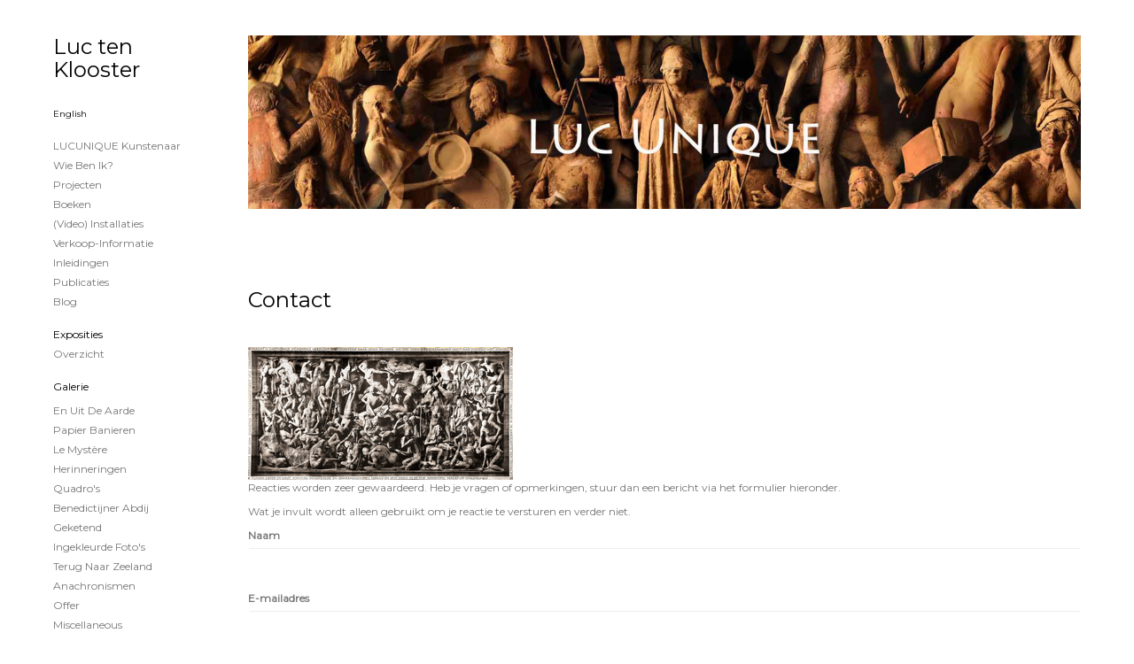

--- FILE ---
content_type: text/html
request_url: https://lucunique.nl/reageer/object/402287786.html
body_size: 4715
content:
<!DOCTYPE html>
<html lang="nl">
	<head>
        		<meta charset="utf-8">
<!-- 		<meta http-equiv="X-UA-Compatible" content="IE=edge"> -->
		<meta name="viewport" content="width=device-width, initial-scale=1">
		<meta name="description" content=""/>

		<meta property="og:description" content=""/>
		<meta property="og:title" content="Reageer"/>
		<meta property="og:url" content="https://lucunique.nl/reageer/object/402287786.html"/>
		<meta property="og:type" content="website" />


        <script type="text/javascript" src="https://da585e4b0722.eu-west-1.sdk.awswaf.com/da585e4b0722/bd489623ccdd/challenge.js" defer></script>

        <style>
			.force-upcase {
				text-transform: none !important;
			}
		</style>
		<!-- The above 3 meta tags *must* come first in the head; any other head content must come *after* these tags -->
		<title>Luc ten Klooster - Reageer</title>

		<!-- jQuery (necessary for Bootstrap's JavaScript plugins) -->
		<script src="//ajax.googleapis.com/ajax/libs/jquery/1.11.2/jquery.min.js"></script>

		<link rel="stylesheet" type="text/css" href="//dqr09d53641yh.cloudfront.net/css/1787-1768942369.css" />
		<!-- <link rel="stylesheet/less" type="text/css" href="assets/exto.themes.less" /> -->
		<!-- HTML5 shim and Respond.js for IE8 support of HTML5 elements and media queries -->
		<!-- WARNING: Respond.js doesn't work if you view the page via file:// -->
		<!--[if lt IE 9]>
			<script src="https://oss.maxcdn.com/html5shiv/3.7.2/html5shiv.min.js"></script>
			<script src="https://oss.maxcdn.com/respond/1.4.2/respond.min.js"></script>
		<![endif]-->
		<script src="//www.google.com/recaptcha/api.js"></script>
				        
        
        
		<meta property="fb:app_id" content="200441346661022" />

                        
		<style>
			.index-image {
				float: right;
				padding: 20px 0px 20px 20px;
			}
			.ck-content img {
				 display: inline;
			 }
			img {
				image-orientation: from-image;
			}
		</style>
		
		<script type="text/javascript">

			var _gaq = _gaq || [];
			_gaq.push(['_setAccount', 'UA-54784-13']);
            _gaq.push(['_gat._anonymizeIp']);
            _gaq.push(['_trackPageview']);

            
			(function() {
				var ga = document.createElement('script'); ga.type = 'text/javascript'; ga.async = true;
				ga.src = ('https:' == document.location.protocol ? 'https://ssl' : 'http://www') + '.google-analytics.com/ga.js';
				var s = document.getElementsByTagName('script')[0]; s.parentNode.insertBefore(ga, s);
			})();
		</script>

		
			
			<link href="https://fonts.googleapis.com/css?family=Montserrat" rel="stylesheet">
			<style>
				/* Set Custom Font */
				.layout--font-custom,
				.layout--font-custom h1,
				.layout--font-custom .h1,
				.layout--font-custom h2,
				.layout--font-custom .h2,
				.layout--font-custom h3,
				.layout--font-custom .h3,
				.layout--font-custom h4,
				.layout--font-custom .h4,
				.layout--font-custom h5,
				.layout--font-custom .h5,
				.layout--font-custom h6,
				.layout--font-custom .h6 {
					font-family: 'Montserrat', sans-serif !important;
				}
			</style>


		

	</head>
	<body class="layout--zoom layout--banner -mobile layout--font-custom  layout-- layout-- theme--light" >

		<div class="page">

			<header class="header" role="banner">
				<div class="header-title">
                                        						<h1 class="header-artist force-upcase"><a href="/">Luc ten Klooster</a></h1>
						<h2 class="header-id force-upcase">Reageer</h2>
                    				</div>
                					<img draggable="false" class="header-banner" src="//d2w1s6o7rqhcfl.cloudfront.net/1787-header-1649409591.jpg" alt="Luc ten Klooster"/>
                				<p class="header-authentication">
                    				</p>
			</header>
	  	
			<nav class="navigation navbar navbar-fixed-top">
				<div class="container-fluid">
					<!-- Brand and toggle get grouped for better mobile display -->
					<div class="navbar-header">
						<button type="button" class="navbar-toggle collapsed" data-toggle="collapse" data-target="#bs-example-navbar-collapse-1">
							<span class="sr-only">Toggle navigation</span>
							<span class="icon-bar"></span>
							<span class="icon-bar"></span>
							<span class="icon-bar"></span>
						</button>
						<a class="navbar-brand" href="/">Luc ten Klooster - Reageer</a>
					</div>
			
					<div class="collapse navbar-collapse" id="bs-example-navbar-collapse-1">

						<!-- Horizontal menu -->
						<ul class="nav navbar-nav">

<li class="dropdown">
<a href="/" class="dropdown-toggle" data-toggle="dropdown" role="button" aria-expanded="false">Luc ten Klooster <span class="caret"></span></a>

<ul class="dropdown-menu dropdown-menu--mega" role="menu">
<li>
<a href="/index/277445929_LUCUNIQUE+kunstenaar.html">
LUCUNIQUE kunstenaar
</a>
</li>
<li>
<a href="/index/3281_Wie+ben+ik%3F.html">
Wie ben ik?
</a>
</li>
<li>
<a href="/index/358260151_projecten.html">
projecten
</a>
</li>
<li>
<a href="/index/358260382_Boeken.html">
Boeken
</a>
</li>
<li>
<a href="/index/329962642_%28Video%29+installaties.html">
(Video) installaties
</a>
</li>
<li>
<a href="/index/12280284_Verkoop-informatie.html">
Verkoop-informatie
</a>
</li>
<li>
<a href="/index/311025277_Inleidingen.html">
Inleidingen
</a>
</li>
<li>
<a href="/publicaties.html">
publicaties
</a>
</li>
<li>
<a href="/blog.html">
blog
</a>
</li>
</ul>
</li>
<li class="dropdown">
<a href="/exposities.html" class="dropdown-toggle" data-toggle="dropdown" role="button" aria-expanded="false">Exposities <span class="caret"></span></a>

<ul class="dropdown-menu" role="menu">
<li>
<a href="/exposities.html">
overzicht
</a>
</li>
</ul>
</li>
<li class="dropdown">
<a href="/kunstwerken.html" class="dropdown-toggle" data-toggle="dropdown" role="button" aria-expanded="false">Galerie <span class="caret"></span></a>

<ul class="dropdown-menu dropdown-menu--mega" role="menu">
<li>
<a href="/kunstwerken.html">
overzicht
</a>
</li>
<li>
<a href="/kunstwerken/277344860_En+uit+de+Aarde.html">
En uit de Aarde
</a>
</li>
<li>
<a href="/kunstwerken/402286676_papier+banieren.html">
papier banieren
</a>
</li>
<li>
<a href="/kunstwerken/357668588_Le+Myst%C3%A8re.html">
Le Mystère
</a>
</li>
<li>
<a href="/kunstwerken/4323_Herinneringen.html">
Herinneringen
</a>
</li>
<li>
<a href="/kunstwerken/277336429_Quadro%27s.html">
Quadro's
</a>
</li>
<li>
<a href="/kunstwerken/13302143_Benedictijner+Abdij.html">
Benedictijner Abdij
</a>
</li>
<li>
<a href="/kunstwerken/4324_Geketend.html">
Geketend
</a>
</li>
<li>
<a href="/kunstwerken/12363476_Ingekleurde+foto%27s.html">
Ingekleurde foto's
</a>
</li>
<li>
<a href="/kunstwerken/12263710_Terug+naar+Zeeland.html">
Terug naar Zeeland
</a>
</li>
<li>
<a href="/kunstwerken/2412812_Anachronismen.html">
Anachronismen
</a>
</li>
<li>
<a href="/kunstwerken/277395085_Offer.html">
Offer
</a>
</li>
<li>
<a href="/kunstwerken/277394773_Miscellaneous.html">
Miscellaneous
</a>
</li>
<li>
<a href="/kunstwerken/277313566_Diashows.html">
Diashows
</a>
</li>
</ul>
</li>
<li class="dropdown">
<a href="/kunstkopen.html" class="dropdown-toggle" data-toggle="dropdown" role="button" aria-expanded="false">Online winkel <span class="caret"></span></a>

<ul class="dropdown-menu" role="menu">
<li>
<a href="/kunstkopen.html">
kunst kopen
</a>
</li>
</ul>
</li>
<li class="dropdown">
<a href="/links.html" class="dropdown-toggle" data-toggle="dropdown" role="button" aria-expanded="false">Links <span class="caret"></span></a>

<ul class="dropdown-menu" role="menu">
<li>
<a href="/links.html">
interessante links
</a>
</li>
</ul>
</li>
<li class="dropdown">
<a href="/reageer/site/0.html" class="dropdown-toggle" data-toggle="dropdown" role="button" aria-expanded="false">Contact <span class="caret"></span></a>

<ul class="dropdown-menu" role="menu">
<li>
<a href="/nieuwsbrief.html">
nieuwsbrief
</a>
</li>
<li>
<a href="/reageer/site/0.html">
reageer
</a>
</li>
<li>
<a href="/gast.html">
gastenboek
</a>
</li>
<li>
<a href="/privacy.html">
privacyverklaring
</a>
</li>
</ul>
</li></ul>						
						
						<p class="navigation-authentication">
                            						</p>
					</div><!-- /.navbar-collapse -->

                    			    
					    <p class="languages">
                            								<a href="http://luctenklooster.exto.org" class="ir english">English</a>
                                                        						</p>
                    				</div><!-- /.container-fluid -->
			</nav>
	  	
			<div class="content" role="main">

                					<img draggable="false" class="content-banner" src="//d2w1s6o7rqhcfl.cloudfront.net/1787-header-1649409591.jpg" alt=""/>
                			
				
<section class="section">

	
	<header class="page-header">
		<h2>Contact</h2>
	</header>
			<img src="http://img.exto.nl/1787-m-402287787.jpg" alt="" />
			
	
	<p>Reacties worden zeer gewaardeerd. Heb je vragen of opmerkingen, stuur dan een bericht via het formulier hieronder.</p>
	<p>Wat je invult wordt alleen gebruikt om je reactie te versturen en verder niet. </p>
			<form enctype="application/x-www-form-urlencoded" onsubmit='$(this).find("input:text").each(function(){$(this).val($.trim($(this).val()));}); $("#lastname").val(""); return true;' action="" method="post">
<div class=" form-group "><label for="name" class="required">Naam</label>

<input type="text" name="name" id="name" value="" class="form-control" required="" /></div>
<div class=" form-group "><label for="lastname" class="optional">Achternaam</label>

<input type="text" name="lastname" id="lastname" value="" class="form-control" /></div>
<div class=" form-group "><label for="email" class="required">E-mailadres</label>

<input type="text" name="email" id="email" value="" class="form-control" required="" /></div>
<div class=" form-group "><label for="comment" class="required">Bericht</label>

<textarea name="comment" id="comment" class="form-control" required="" rows="24" cols="80"></textarea></div>
<div class=" form-group ">
<script src='https://www.google.com/recaptcha/api.js'></script><div class="g-recaptcha " data-sitekey="6Lc3XAkTAAAAALRRW9SZc_d_5LRr3OVjWByrULAG"></div></div>
<div class=" form-group ">
<input type="submit" name="send" id="send" value="Verstuur bericht" buttons="danger info primary success warning inverse link" class="form-control" /></div></form>	</section>
<!-- END REPLY -->

<script>

    $(document).ready(function() {

        $("#lastname").parent().hide();

    });

</script>
			
				<!-- Vertical menu -->
				
				<aside class="aside">

					<header class="aside-header">
						<h2 class="aside-header-artist">
							<a href="/">Luc ten Klooster</a>
						</h2>
					</header>

                    			    
					    <p class="languages">
                            								<a href="http://luctenklooster.exto.org" class="ir english">English</a>
                                                        						</p>
                    
					<ul class="aside-menu">
    <li>
        <a title="Luc ten Klooster" class="force-upcase" href="/">Luc ten Klooster</a>
        <ul>
            <li>
                <a title="LUCUNIQUE kunstenaar" href="/index/277445929_LUCUNIQUE+kunstenaar.html">LUCUNIQUE kunstenaar</a>
            </li>
            <li>
                <a title="Wie ben ik?" href="/index/3281_Wie+ben+ik%3F.html">Wie ben ik?</a>
            </li>
            <li>
                <a title="projecten" href="/index/358260151_projecten.html">projecten</a>
            </li>
            <li>
                <a title="Boeken" href="/index/358260382_Boeken.html">Boeken</a>
            </li>
            <li>
                <a title="(Video) installaties" href="/index/329962642_%28Video%29+installaties.html">(Video) installaties</a>
            </li>
            <li>
                <a title="Verkoop-informatie" href="/index/12280284_Verkoop-informatie.html">Verkoop-informatie</a>
            </li>
            <li>
                <a title="Inleidingen" href="/index/311025277_Inleidingen.html">Inleidingen</a>
            </li>
            <li>
                <a title="publicaties" href="/publicaties.html">publicaties</a>
            </li>
            <li>
                <a title="blog" href="/blog.html">blog</a>
            </li>
        </ul>
    </li>
    <li>
        <a title="Exposities" href="/exposities.html">Exposities</a>
        <ul>
            <li>
                <a title="overzicht" href="/exposities.html">overzicht</a>
            </li>
        </ul>
    </li>
    <li>
        <a title="Galerie" href="/kunstwerken.html">Galerie</a>
        <ul>
            <li>
                <a id="menu-gallery-overview" title="overzicht" href="/kunstwerken.html">overzicht</a>
            </li>
            <li>
                <a title="En uit de Aarde" href="/kunstwerken/277344860_En+uit+de+Aarde.html">En uit de Aarde</a>
            </li>
            <li>
                <a title="papier banieren" href="/kunstwerken/402286676_papier+banieren.html">papier banieren</a>
            </li>
            <li>
                <a title="Le Mystère" href="/kunstwerken/357668588_Le+Myst%C3%A8re.html">Le Mystère</a>
            </li>
            <li>
                <a title="Herinneringen" href="/kunstwerken/4323_Herinneringen.html">Herinneringen</a>
            </li>
            <li>
                <a title="Quadro's" href="/kunstwerken/277336429_Quadro%27s.html">Quadro's</a>
            </li>
            <li>
                <a title="Benedictijner Abdij" href="/kunstwerken/13302143_Benedictijner+Abdij.html">Benedictijner Abdij</a>
            </li>
            <li>
                <a title="Geketend" href="/kunstwerken/4324_Geketend.html">Geketend</a>
            </li>
            <li>
                <a title="Ingekleurde foto's" href="/kunstwerken/12363476_Ingekleurde+foto%27s.html">Ingekleurde foto's</a>
            </li>
            <li>
                <a title="Terug naar Zeeland" href="/kunstwerken/12263710_Terug+naar+Zeeland.html">Terug naar Zeeland</a>
            </li>
            <li>
                <a title="Anachronismen" href="/kunstwerken/2412812_Anachronismen.html">Anachronismen</a>
            </li>
            <li>
                <a title="Offer" href="/kunstwerken/277395085_Offer.html">Offer</a>
            </li>
            <li>
                <a title="Miscellaneous" href="/kunstwerken/277394773_Miscellaneous.html">Miscellaneous</a>
            </li>
            <li>
                <a title="Diashows" href="/kunstwerken/277313566_Diashows.html">Diashows</a>
            </li>
        </ul>
    </li>
    <li>
        <a title="Online winkel" href="/kunstkopen.html">Online winkel</a>
        <ul>
            <li>
                <a title="kunst kopen" href="/kunstkopen.html">kunst kopen</a>
            </li>
        </ul>
    </li>
    <li>
        <a title="Links" href="/links.html">Links</a>
        <ul>
            <li>
                <a title="interessante links" href="/links.html">interessante links</a>
            </li>
        </ul>
    </li>
    <li>
        <a title="Contact" href="/reageer/site/0.html">Contact</a>
        <ul>
            <li>
                <a title="nieuwsbrief" href="/nieuwsbrief.html">nieuwsbrief</a>
            </li>
            <li>
                <a title="reageer" href="/reageer/site/0.html">reageer</a>
            </li>
            <li>
                <a title="gastenboek" href="/gast.html">gastenboek</a>
            </li>
            <li>
                <a title="privacyverklaring" href="/privacy.html">privacyverklaring</a>
            </li>
        </ul>
    </li>
</ul>
				</aside>
			
			</div>
		
			<footer class="footer">
                
					<script type="text/javascript" src="https://cdn.jsdelivr.net/npm/cookie-bar/cookiebar-latest.min.js?"></script>

                

                                    Het copyright op alle getoonde werken berust bij de desbetreffende kunstenaar. De afbeeldingen van de werken mogen niet gebruikt worden zonder schriftelijke toestemming.                
            </footer>

					</div>


		<script src="/assets/bootstrap/3.3.7/js/collapse.js"></script>
		<script src="/assets/bootstrap/3.3.7/js/dropdown.js"></script>
		<script src="/assets/bootstrap/3.3.7/js/tooltip.js"></script>
		<script src="/assets/flickity/2.2/flickity.pkgd.min.js?v11"></script>
		<script src="/assets/photoswipe/photoswipe.min.js"></script>
		<script src="/assets/photoswipe/photoswipe-ui-default.min.js"></script>
		<script src="/assets/imagesloaded/imagesloaded.pkgd.min.js"></script>
		<script src="/assets/isotope/isotope.min.js"></script>
		<script src="/assets/js/exto.themes.js?1768981318"></script>


		<script type="text/javascript" src="/assets/js/easyXDM.min.js"></script>
		<script type="text/javascript" src="/assets/js/jquery.cookie.js"></script>
		
		
				<!-- Piwik -->
				<script type="text/javascript">
                    var pkBaseURL = (("https:" == document.location.protocol) ? "https://stats.exto.nl/" : "http://stats.exto.nl/");
                    document.write(unescape("%3Cscript src='" + pkBaseURL + "piwik.js' type='text/javascript'%3E%3C/script%3E"));
				</script>

				<script type="text/javascript">

                    $.ajax(
                        {
                            url: "/index/blockedip",
                            success: function (result) {
                                if(result == 'false')
								{
                                    try {
                                        var piwikTracker = Piwik.getTracker(pkBaseURL + "piwik.php", 2854);
                                                                                piwikTracker.setDocumentTitle("Reageer");
                                                                                piwikTracker.setDownloadExtensions("pdf");
                                        piwikTracker.trackPageView();
                                        piwikTracker.enableLinkTracking();
                                    } catch( err ) {}

								}
                            }
                        });

				</script>
				<!-- End Piwik Tracking Code -->

		
	</body>
</html>

--- FILE ---
content_type: text/html; charset=utf-8
request_url: https://www.google.com/recaptcha/api2/anchor?ar=1&k=6Lc3XAkTAAAAALRRW9SZc_d_5LRr3OVjWByrULAG&co=aHR0cHM6Ly9sdWN1bmlxdWUubmw6NDQz&hl=en&v=PoyoqOPhxBO7pBk68S4YbpHZ&size=normal&anchor-ms=20000&execute-ms=30000&cb=rbdl205hhx9e
body_size: 49590
content:
<!DOCTYPE HTML><html dir="ltr" lang="en"><head><meta http-equiv="Content-Type" content="text/html; charset=UTF-8">
<meta http-equiv="X-UA-Compatible" content="IE=edge">
<title>reCAPTCHA</title>
<style type="text/css">
/* cyrillic-ext */
@font-face {
  font-family: 'Roboto';
  font-style: normal;
  font-weight: 400;
  font-stretch: 100%;
  src: url(//fonts.gstatic.com/s/roboto/v48/KFO7CnqEu92Fr1ME7kSn66aGLdTylUAMa3GUBHMdazTgWw.woff2) format('woff2');
  unicode-range: U+0460-052F, U+1C80-1C8A, U+20B4, U+2DE0-2DFF, U+A640-A69F, U+FE2E-FE2F;
}
/* cyrillic */
@font-face {
  font-family: 'Roboto';
  font-style: normal;
  font-weight: 400;
  font-stretch: 100%;
  src: url(//fonts.gstatic.com/s/roboto/v48/KFO7CnqEu92Fr1ME7kSn66aGLdTylUAMa3iUBHMdazTgWw.woff2) format('woff2');
  unicode-range: U+0301, U+0400-045F, U+0490-0491, U+04B0-04B1, U+2116;
}
/* greek-ext */
@font-face {
  font-family: 'Roboto';
  font-style: normal;
  font-weight: 400;
  font-stretch: 100%;
  src: url(//fonts.gstatic.com/s/roboto/v48/KFO7CnqEu92Fr1ME7kSn66aGLdTylUAMa3CUBHMdazTgWw.woff2) format('woff2');
  unicode-range: U+1F00-1FFF;
}
/* greek */
@font-face {
  font-family: 'Roboto';
  font-style: normal;
  font-weight: 400;
  font-stretch: 100%;
  src: url(//fonts.gstatic.com/s/roboto/v48/KFO7CnqEu92Fr1ME7kSn66aGLdTylUAMa3-UBHMdazTgWw.woff2) format('woff2');
  unicode-range: U+0370-0377, U+037A-037F, U+0384-038A, U+038C, U+038E-03A1, U+03A3-03FF;
}
/* math */
@font-face {
  font-family: 'Roboto';
  font-style: normal;
  font-weight: 400;
  font-stretch: 100%;
  src: url(//fonts.gstatic.com/s/roboto/v48/KFO7CnqEu92Fr1ME7kSn66aGLdTylUAMawCUBHMdazTgWw.woff2) format('woff2');
  unicode-range: U+0302-0303, U+0305, U+0307-0308, U+0310, U+0312, U+0315, U+031A, U+0326-0327, U+032C, U+032F-0330, U+0332-0333, U+0338, U+033A, U+0346, U+034D, U+0391-03A1, U+03A3-03A9, U+03B1-03C9, U+03D1, U+03D5-03D6, U+03F0-03F1, U+03F4-03F5, U+2016-2017, U+2034-2038, U+203C, U+2040, U+2043, U+2047, U+2050, U+2057, U+205F, U+2070-2071, U+2074-208E, U+2090-209C, U+20D0-20DC, U+20E1, U+20E5-20EF, U+2100-2112, U+2114-2115, U+2117-2121, U+2123-214F, U+2190, U+2192, U+2194-21AE, U+21B0-21E5, U+21F1-21F2, U+21F4-2211, U+2213-2214, U+2216-22FF, U+2308-230B, U+2310, U+2319, U+231C-2321, U+2336-237A, U+237C, U+2395, U+239B-23B7, U+23D0, U+23DC-23E1, U+2474-2475, U+25AF, U+25B3, U+25B7, U+25BD, U+25C1, U+25CA, U+25CC, U+25FB, U+266D-266F, U+27C0-27FF, U+2900-2AFF, U+2B0E-2B11, U+2B30-2B4C, U+2BFE, U+3030, U+FF5B, U+FF5D, U+1D400-1D7FF, U+1EE00-1EEFF;
}
/* symbols */
@font-face {
  font-family: 'Roboto';
  font-style: normal;
  font-weight: 400;
  font-stretch: 100%;
  src: url(//fonts.gstatic.com/s/roboto/v48/KFO7CnqEu92Fr1ME7kSn66aGLdTylUAMaxKUBHMdazTgWw.woff2) format('woff2');
  unicode-range: U+0001-000C, U+000E-001F, U+007F-009F, U+20DD-20E0, U+20E2-20E4, U+2150-218F, U+2190, U+2192, U+2194-2199, U+21AF, U+21E6-21F0, U+21F3, U+2218-2219, U+2299, U+22C4-22C6, U+2300-243F, U+2440-244A, U+2460-24FF, U+25A0-27BF, U+2800-28FF, U+2921-2922, U+2981, U+29BF, U+29EB, U+2B00-2BFF, U+4DC0-4DFF, U+FFF9-FFFB, U+10140-1018E, U+10190-1019C, U+101A0, U+101D0-101FD, U+102E0-102FB, U+10E60-10E7E, U+1D2C0-1D2D3, U+1D2E0-1D37F, U+1F000-1F0FF, U+1F100-1F1AD, U+1F1E6-1F1FF, U+1F30D-1F30F, U+1F315, U+1F31C, U+1F31E, U+1F320-1F32C, U+1F336, U+1F378, U+1F37D, U+1F382, U+1F393-1F39F, U+1F3A7-1F3A8, U+1F3AC-1F3AF, U+1F3C2, U+1F3C4-1F3C6, U+1F3CA-1F3CE, U+1F3D4-1F3E0, U+1F3ED, U+1F3F1-1F3F3, U+1F3F5-1F3F7, U+1F408, U+1F415, U+1F41F, U+1F426, U+1F43F, U+1F441-1F442, U+1F444, U+1F446-1F449, U+1F44C-1F44E, U+1F453, U+1F46A, U+1F47D, U+1F4A3, U+1F4B0, U+1F4B3, U+1F4B9, U+1F4BB, U+1F4BF, U+1F4C8-1F4CB, U+1F4D6, U+1F4DA, U+1F4DF, U+1F4E3-1F4E6, U+1F4EA-1F4ED, U+1F4F7, U+1F4F9-1F4FB, U+1F4FD-1F4FE, U+1F503, U+1F507-1F50B, U+1F50D, U+1F512-1F513, U+1F53E-1F54A, U+1F54F-1F5FA, U+1F610, U+1F650-1F67F, U+1F687, U+1F68D, U+1F691, U+1F694, U+1F698, U+1F6AD, U+1F6B2, U+1F6B9-1F6BA, U+1F6BC, U+1F6C6-1F6CF, U+1F6D3-1F6D7, U+1F6E0-1F6EA, U+1F6F0-1F6F3, U+1F6F7-1F6FC, U+1F700-1F7FF, U+1F800-1F80B, U+1F810-1F847, U+1F850-1F859, U+1F860-1F887, U+1F890-1F8AD, U+1F8B0-1F8BB, U+1F8C0-1F8C1, U+1F900-1F90B, U+1F93B, U+1F946, U+1F984, U+1F996, U+1F9E9, U+1FA00-1FA6F, U+1FA70-1FA7C, U+1FA80-1FA89, U+1FA8F-1FAC6, U+1FACE-1FADC, U+1FADF-1FAE9, U+1FAF0-1FAF8, U+1FB00-1FBFF;
}
/* vietnamese */
@font-face {
  font-family: 'Roboto';
  font-style: normal;
  font-weight: 400;
  font-stretch: 100%;
  src: url(//fonts.gstatic.com/s/roboto/v48/KFO7CnqEu92Fr1ME7kSn66aGLdTylUAMa3OUBHMdazTgWw.woff2) format('woff2');
  unicode-range: U+0102-0103, U+0110-0111, U+0128-0129, U+0168-0169, U+01A0-01A1, U+01AF-01B0, U+0300-0301, U+0303-0304, U+0308-0309, U+0323, U+0329, U+1EA0-1EF9, U+20AB;
}
/* latin-ext */
@font-face {
  font-family: 'Roboto';
  font-style: normal;
  font-weight: 400;
  font-stretch: 100%;
  src: url(//fonts.gstatic.com/s/roboto/v48/KFO7CnqEu92Fr1ME7kSn66aGLdTylUAMa3KUBHMdazTgWw.woff2) format('woff2');
  unicode-range: U+0100-02BA, U+02BD-02C5, U+02C7-02CC, U+02CE-02D7, U+02DD-02FF, U+0304, U+0308, U+0329, U+1D00-1DBF, U+1E00-1E9F, U+1EF2-1EFF, U+2020, U+20A0-20AB, U+20AD-20C0, U+2113, U+2C60-2C7F, U+A720-A7FF;
}
/* latin */
@font-face {
  font-family: 'Roboto';
  font-style: normal;
  font-weight: 400;
  font-stretch: 100%;
  src: url(//fonts.gstatic.com/s/roboto/v48/KFO7CnqEu92Fr1ME7kSn66aGLdTylUAMa3yUBHMdazQ.woff2) format('woff2');
  unicode-range: U+0000-00FF, U+0131, U+0152-0153, U+02BB-02BC, U+02C6, U+02DA, U+02DC, U+0304, U+0308, U+0329, U+2000-206F, U+20AC, U+2122, U+2191, U+2193, U+2212, U+2215, U+FEFF, U+FFFD;
}
/* cyrillic-ext */
@font-face {
  font-family: 'Roboto';
  font-style: normal;
  font-weight: 500;
  font-stretch: 100%;
  src: url(//fonts.gstatic.com/s/roboto/v48/KFO7CnqEu92Fr1ME7kSn66aGLdTylUAMa3GUBHMdazTgWw.woff2) format('woff2');
  unicode-range: U+0460-052F, U+1C80-1C8A, U+20B4, U+2DE0-2DFF, U+A640-A69F, U+FE2E-FE2F;
}
/* cyrillic */
@font-face {
  font-family: 'Roboto';
  font-style: normal;
  font-weight: 500;
  font-stretch: 100%;
  src: url(//fonts.gstatic.com/s/roboto/v48/KFO7CnqEu92Fr1ME7kSn66aGLdTylUAMa3iUBHMdazTgWw.woff2) format('woff2');
  unicode-range: U+0301, U+0400-045F, U+0490-0491, U+04B0-04B1, U+2116;
}
/* greek-ext */
@font-face {
  font-family: 'Roboto';
  font-style: normal;
  font-weight: 500;
  font-stretch: 100%;
  src: url(//fonts.gstatic.com/s/roboto/v48/KFO7CnqEu92Fr1ME7kSn66aGLdTylUAMa3CUBHMdazTgWw.woff2) format('woff2');
  unicode-range: U+1F00-1FFF;
}
/* greek */
@font-face {
  font-family: 'Roboto';
  font-style: normal;
  font-weight: 500;
  font-stretch: 100%;
  src: url(//fonts.gstatic.com/s/roboto/v48/KFO7CnqEu92Fr1ME7kSn66aGLdTylUAMa3-UBHMdazTgWw.woff2) format('woff2');
  unicode-range: U+0370-0377, U+037A-037F, U+0384-038A, U+038C, U+038E-03A1, U+03A3-03FF;
}
/* math */
@font-face {
  font-family: 'Roboto';
  font-style: normal;
  font-weight: 500;
  font-stretch: 100%;
  src: url(//fonts.gstatic.com/s/roboto/v48/KFO7CnqEu92Fr1ME7kSn66aGLdTylUAMawCUBHMdazTgWw.woff2) format('woff2');
  unicode-range: U+0302-0303, U+0305, U+0307-0308, U+0310, U+0312, U+0315, U+031A, U+0326-0327, U+032C, U+032F-0330, U+0332-0333, U+0338, U+033A, U+0346, U+034D, U+0391-03A1, U+03A3-03A9, U+03B1-03C9, U+03D1, U+03D5-03D6, U+03F0-03F1, U+03F4-03F5, U+2016-2017, U+2034-2038, U+203C, U+2040, U+2043, U+2047, U+2050, U+2057, U+205F, U+2070-2071, U+2074-208E, U+2090-209C, U+20D0-20DC, U+20E1, U+20E5-20EF, U+2100-2112, U+2114-2115, U+2117-2121, U+2123-214F, U+2190, U+2192, U+2194-21AE, U+21B0-21E5, U+21F1-21F2, U+21F4-2211, U+2213-2214, U+2216-22FF, U+2308-230B, U+2310, U+2319, U+231C-2321, U+2336-237A, U+237C, U+2395, U+239B-23B7, U+23D0, U+23DC-23E1, U+2474-2475, U+25AF, U+25B3, U+25B7, U+25BD, U+25C1, U+25CA, U+25CC, U+25FB, U+266D-266F, U+27C0-27FF, U+2900-2AFF, U+2B0E-2B11, U+2B30-2B4C, U+2BFE, U+3030, U+FF5B, U+FF5D, U+1D400-1D7FF, U+1EE00-1EEFF;
}
/* symbols */
@font-face {
  font-family: 'Roboto';
  font-style: normal;
  font-weight: 500;
  font-stretch: 100%;
  src: url(//fonts.gstatic.com/s/roboto/v48/KFO7CnqEu92Fr1ME7kSn66aGLdTylUAMaxKUBHMdazTgWw.woff2) format('woff2');
  unicode-range: U+0001-000C, U+000E-001F, U+007F-009F, U+20DD-20E0, U+20E2-20E4, U+2150-218F, U+2190, U+2192, U+2194-2199, U+21AF, U+21E6-21F0, U+21F3, U+2218-2219, U+2299, U+22C4-22C6, U+2300-243F, U+2440-244A, U+2460-24FF, U+25A0-27BF, U+2800-28FF, U+2921-2922, U+2981, U+29BF, U+29EB, U+2B00-2BFF, U+4DC0-4DFF, U+FFF9-FFFB, U+10140-1018E, U+10190-1019C, U+101A0, U+101D0-101FD, U+102E0-102FB, U+10E60-10E7E, U+1D2C0-1D2D3, U+1D2E0-1D37F, U+1F000-1F0FF, U+1F100-1F1AD, U+1F1E6-1F1FF, U+1F30D-1F30F, U+1F315, U+1F31C, U+1F31E, U+1F320-1F32C, U+1F336, U+1F378, U+1F37D, U+1F382, U+1F393-1F39F, U+1F3A7-1F3A8, U+1F3AC-1F3AF, U+1F3C2, U+1F3C4-1F3C6, U+1F3CA-1F3CE, U+1F3D4-1F3E0, U+1F3ED, U+1F3F1-1F3F3, U+1F3F5-1F3F7, U+1F408, U+1F415, U+1F41F, U+1F426, U+1F43F, U+1F441-1F442, U+1F444, U+1F446-1F449, U+1F44C-1F44E, U+1F453, U+1F46A, U+1F47D, U+1F4A3, U+1F4B0, U+1F4B3, U+1F4B9, U+1F4BB, U+1F4BF, U+1F4C8-1F4CB, U+1F4D6, U+1F4DA, U+1F4DF, U+1F4E3-1F4E6, U+1F4EA-1F4ED, U+1F4F7, U+1F4F9-1F4FB, U+1F4FD-1F4FE, U+1F503, U+1F507-1F50B, U+1F50D, U+1F512-1F513, U+1F53E-1F54A, U+1F54F-1F5FA, U+1F610, U+1F650-1F67F, U+1F687, U+1F68D, U+1F691, U+1F694, U+1F698, U+1F6AD, U+1F6B2, U+1F6B9-1F6BA, U+1F6BC, U+1F6C6-1F6CF, U+1F6D3-1F6D7, U+1F6E0-1F6EA, U+1F6F0-1F6F3, U+1F6F7-1F6FC, U+1F700-1F7FF, U+1F800-1F80B, U+1F810-1F847, U+1F850-1F859, U+1F860-1F887, U+1F890-1F8AD, U+1F8B0-1F8BB, U+1F8C0-1F8C1, U+1F900-1F90B, U+1F93B, U+1F946, U+1F984, U+1F996, U+1F9E9, U+1FA00-1FA6F, U+1FA70-1FA7C, U+1FA80-1FA89, U+1FA8F-1FAC6, U+1FACE-1FADC, U+1FADF-1FAE9, U+1FAF0-1FAF8, U+1FB00-1FBFF;
}
/* vietnamese */
@font-face {
  font-family: 'Roboto';
  font-style: normal;
  font-weight: 500;
  font-stretch: 100%;
  src: url(//fonts.gstatic.com/s/roboto/v48/KFO7CnqEu92Fr1ME7kSn66aGLdTylUAMa3OUBHMdazTgWw.woff2) format('woff2');
  unicode-range: U+0102-0103, U+0110-0111, U+0128-0129, U+0168-0169, U+01A0-01A1, U+01AF-01B0, U+0300-0301, U+0303-0304, U+0308-0309, U+0323, U+0329, U+1EA0-1EF9, U+20AB;
}
/* latin-ext */
@font-face {
  font-family: 'Roboto';
  font-style: normal;
  font-weight: 500;
  font-stretch: 100%;
  src: url(//fonts.gstatic.com/s/roboto/v48/KFO7CnqEu92Fr1ME7kSn66aGLdTylUAMa3KUBHMdazTgWw.woff2) format('woff2');
  unicode-range: U+0100-02BA, U+02BD-02C5, U+02C7-02CC, U+02CE-02D7, U+02DD-02FF, U+0304, U+0308, U+0329, U+1D00-1DBF, U+1E00-1E9F, U+1EF2-1EFF, U+2020, U+20A0-20AB, U+20AD-20C0, U+2113, U+2C60-2C7F, U+A720-A7FF;
}
/* latin */
@font-face {
  font-family: 'Roboto';
  font-style: normal;
  font-weight: 500;
  font-stretch: 100%;
  src: url(//fonts.gstatic.com/s/roboto/v48/KFO7CnqEu92Fr1ME7kSn66aGLdTylUAMa3yUBHMdazQ.woff2) format('woff2');
  unicode-range: U+0000-00FF, U+0131, U+0152-0153, U+02BB-02BC, U+02C6, U+02DA, U+02DC, U+0304, U+0308, U+0329, U+2000-206F, U+20AC, U+2122, U+2191, U+2193, U+2212, U+2215, U+FEFF, U+FFFD;
}
/* cyrillic-ext */
@font-face {
  font-family: 'Roboto';
  font-style: normal;
  font-weight: 900;
  font-stretch: 100%;
  src: url(//fonts.gstatic.com/s/roboto/v48/KFO7CnqEu92Fr1ME7kSn66aGLdTylUAMa3GUBHMdazTgWw.woff2) format('woff2');
  unicode-range: U+0460-052F, U+1C80-1C8A, U+20B4, U+2DE0-2DFF, U+A640-A69F, U+FE2E-FE2F;
}
/* cyrillic */
@font-face {
  font-family: 'Roboto';
  font-style: normal;
  font-weight: 900;
  font-stretch: 100%;
  src: url(//fonts.gstatic.com/s/roboto/v48/KFO7CnqEu92Fr1ME7kSn66aGLdTylUAMa3iUBHMdazTgWw.woff2) format('woff2');
  unicode-range: U+0301, U+0400-045F, U+0490-0491, U+04B0-04B1, U+2116;
}
/* greek-ext */
@font-face {
  font-family: 'Roboto';
  font-style: normal;
  font-weight: 900;
  font-stretch: 100%;
  src: url(//fonts.gstatic.com/s/roboto/v48/KFO7CnqEu92Fr1ME7kSn66aGLdTylUAMa3CUBHMdazTgWw.woff2) format('woff2');
  unicode-range: U+1F00-1FFF;
}
/* greek */
@font-face {
  font-family: 'Roboto';
  font-style: normal;
  font-weight: 900;
  font-stretch: 100%;
  src: url(//fonts.gstatic.com/s/roboto/v48/KFO7CnqEu92Fr1ME7kSn66aGLdTylUAMa3-UBHMdazTgWw.woff2) format('woff2');
  unicode-range: U+0370-0377, U+037A-037F, U+0384-038A, U+038C, U+038E-03A1, U+03A3-03FF;
}
/* math */
@font-face {
  font-family: 'Roboto';
  font-style: normal;
  font-weight: 900;
  font-stretch: 100%;
  src: url(//fonts.gstatic.com/s/roboto/v48/KFO7CnqEu92Fr1ME7kSn66aGLdTylUAMawCUBHMdazTgWw.woff2) format('woff2');
  unicode-range: U+0302-0303, U+0305, U+0307-0308, U+0310, U+0312, U+0315, U+031A, U+0326-0327, U+032C, U+032F-0330, U+0332-0333, U+0338, U+033A, U+0346, U+034D, U+0391-03A1, U+03A3-03A9, U+03B1-03C9, U+03D1, U+03D5-03D6, U+03F0-03F1, U+03F4-03F5, U+2016-2017, U+2034-2038, U+203C, U+2040, U+2043, U+2047, U+2050, U+2057, U+205F, U+2070-2071, U+2074-208E, U+2090-209C, U+20D0-20DC, U+20E1, U+20E5-20EF, U+2100-2112, U+2114-2115, U+2117-2121, U+2123-214F, U+2190, U+2192, U+2194-21AE, U+21B0-21E5, U+21F1-21F2, U+21F4-2211, U+2213-2214, U+2216-22FF, U+2308-230B, U+2310, U+2319, U+231C-2321, U+2336-237A, U+237C, U+2395, U+239B-23B7, U+23D0, U+23DC-23E1, U+2474-2475, U+25AF, U+25B3, U+25B7, U+25BD, U+25C1, U+25CA, U+25CC, U+25FB, U+266D-266F, U+27C0-27FF, U+2900-2AFF, U+2B0E-2B11, U+2B30-2B4C, U+2BFE, U+3030, U+FF5B, U+FF5D, U+1D400-1D7FF, U+1EE00-1EEFF;
}
/* symbols */
@font-face {
  font-family: 'Roboto';
  font-style: normal;
  font-weight: 900;
  font-stretch: 100%;
  src: url(//fonts.gstatic.com/s/roboto/v48/KFO7CnqEu92Fr1ME7kSn66aGLdTylUAMaxKUBHMdazTgWw.woff2) format('woff2');
  unicode-range: U+0001-000C, U+000E-001F, U+007F-009F, U+20DD-20E0, U+20E2-20E4, U+2150-218F, U+2190, U+2192, U+2194-2199, U+21AF, U+21E6-21F0, U+21F3, U+2218-2219, U+2299, U+22C4-22C6, U+2300-243F, U+2440-244A, U+2460-24FF, U+25A0-27BF, U+2800-28FF, U+2921-2922, U+2981, U+29BF, U+29EB, U+2B00-2BFF, U+4DC0-4DFF, U+FFF9-FFFB, U+10140-1018E, U+10190-1019C, U+101A0, U+101D0-101FD, U+102E0-102FB, U+10E60-10E7E, U+1D2C0-1D2D3, U+1D2E0-1D37F, U+1F000-1F0FF, U+1F100-1F1AD, U+1F1E6-1F1FF, U+1F30D-1F30F, U+1F315, U+1F31C, U+1F31E, U+1F320-1F32C, U+1F336, U+1F378, U+1F37D, U+1F382, U+1F393-1F39F, U+1F3A7-1F3A8, U+1F3AC-1F3AF, U+1F3C2, U+1F3C4-1F3C6, U+1F3CA-1F3CE, U+1F3D4-1F3E0, U+1F3ED, U+1F3F1-1F3F3, U+1F3F5-1F3F7, U+1F408, U+1F415, U+1F41F, U+1F426, U+1F43F, U+1F441-1F442, U+1F444, U+1F446-1F449, U+1F44C-1F44E, U+1F453, U+1F46A, U+1F47D, U+1F4A3, U+1F4B0, U+1F4B3, U+1F4B9, U+1F4BB, U+1F4BF, U+1F4C8-1F4CB, U+1F4D6, U+1F4DA, U+1F4DF, U+1F4E3-1F4E6, U+1F4EA-1F4ED, U+1F4F7, U+1F4F9-1F4FB, U+1F4FD-1F4FE, U+1F503, U+1F507-1F50B, U+1F50D, U+1F512-1F513, U+1F53E-1F54A, U+1F54F-1F5FA, U+1F610, U+1F650-1F67F, U+1F687, U+1F68D, U+1F691, U+1F694, U+1F698, U+1F6AD, U+1F6B2, U+1F6B9-1F6BA, U+1F6BC, U+1F6C6-1F6CF, U+1F6D3-1F6D7, U+1F6E0-1F6EA, U+1F6F0-1F6F3, U+1F6F7-1F6FC, U+1F700-1F7FF, U+1F800-1F80B, U+1F810-1F847, U+1F850-1F859, U+1F860-1F887, U+1F890-1F8AD, U+1F8B0-1F8BB, U+1F8C0-1F8C1, U+1F900-1F90B, U+1F93B, U+1F946, U+1F984, U+1F996, U+1F9E9, U+1FA00-1FA6F, U+1FA70-1FA7C, U+1FA80-1FA89, U+1FA8F-1FAC6, U+1FACE-1FADC, U+1FADF-1FAE9, U+1FAF0-1FAF8, U+1FB00-1FBFF;
}
/* vietnamese */
@font-face {
  font-family: 'Roboto';
  font-style: normal;
  font-weight: 900;
  font-stretch: 100%;
  src: url(//fonts.gstatic.com/s/roboto/v48/KFO7CnqEu92Fr1ME7kSn66aGLdTylUAMa3OUBHMdazTgWw.woff2) format('woff2');
  unicode-range: U+0102-0103, U+0110-0111, U+0128-0129, U+0168-0169, U+01A0-01A1, U+01AF-01B0, U+0300-0301, U+0303-0304, U+0308-0309, U+0323, U+0329, U+1EA0-1EF9, U+20AB;
}
/* latin-ext */
@font-face {
  font-family: 'Roboto';
  font-style: normal;
  font-weight: 900;
  font-stretch: 100%;
  src: url(//fonts.gstatic.com/s/roboto/v48/KFO7CnqEu92Fr1ME7kSn66aGLdTylUAMa3KUBHMdazTgWw.woff2) format('woff2');
  unicode-range: U+0100-02BA, U+02BD-02C5, U+02C7-02CC, U+02CE-02D7, U+02DD-02FF, U+0304, U+0308, U+0329, U+1D00-1DBF, U+1E00-1E9F, U+1EF2-1EFF, U+2020, U+20A0-20AB, U+20AD-20C0, U+2113, U+2C60-2C7F, U+A720-A7FF;
}
/* latin */
@font-face {
  font-family: 'Roboto';
  font-style: normal;
  font-weight: 900;
  font-stretch: 100%;
  src: url(//fonts.gstatic.com/s/roboto/v48/KFO7CnqEu92Fr1ME7kSn66aGLdTylUAMa3yUBHMdazQ.woff2) format('woff2');
  unicode-range: U+0000-00FF, U+0131, U+0152-0153, U+02BB-02BC, U+02C6, U+02DA, U+02DC, U+0304, U+0308, U+0329, U+2000-206F, U+20AC, U+2122, U+2191, U+2193, U+2212, U+2215, U+FEFF, U+FFFD;
}

</style>
<link rel="stylesheet" type="text/css" href="https://www.gstatic.com/recaptcha/releases/PoyoqOPhxBO7pBk68S4YbpHZ/styles__ltr.css">
<script nonce="47GF8r7iuSJubJ1bzw_2UQ" type="text/javascript">window['__recaptcha_api'] = 'https://www.google.com/recaptcha/api2/';</script>
<script type="text/javascript" src="https://www.gstatic.com/recaptcha/releases/PoyoqOPhxBO7pBk68S4YbpHZ/recaptcha__en.js" nonce="47GF8r7iuSJubJ1bzw_2UQ">
      
    </script></head>
<body><div id="rc-anchor-alert" class="rc-anchor-alert"></div>
<input type="hidden" id="recaptcha-token" value="[base64]">
<script type="text/javascript" nonce="47GF8r7iuSJubJ1bzw_2UQ">
      recaptcha.anchor.Main.init("[\x22ainput\x22,[\x22bgdata\x22,\x22\x22,\[base64]/[base64]/[base64]/bmV3IHJbeF0oY1swXSk6RT09Mj9uZXcgclt4XShjWzBdLGNbMV0pOkU9PTM/bmV3IHJbeF0oY1swXSxjWzFdLGNbMl0pOkU9PTQ/[base64]/[base64]/[base64]/[base64]/[base64]/[base64]/[base64]/[base64]\x22,\[base64]\\u003d\\u003d\x22,\[base64]/CmcODB8KdOMKrYcKKwofDiMOZJcKjw6nCi8O2wr46SiTDqmbDsHxFw4BnPcOhwr50J8O4w7cnVsKJBsOowo4sw7pofTPCisK6eQ7DqA7CnzTClcK4D8Oawq4awpDDlwxEDBE1w4F/wrs+ZMKJblfDoyliZWPDkcKnwppuUsKwdsK3wqMBUMO0w4tCC3InwozDicKMGnfDhsOOwr7DgMKoXyB/[base64]/DnidawqzCvMOMM8KLwp4dwrrDujPDqcOCAjthFMKxwoUYdn0Bw4AJO1IQL8OaGcOlw73DncO1BBk9IzkPHsKOw41Iwr56OhfCgRAkw6HDjXAEw4czw7DClk8gZ3XCvMOkw5xKD8OcwobDnXnDpcKgwp7DisOGa8OHw4fCrUQYwpJlRsKYw4zDvsOnR1cTw4/Dt1fCu8KuNzvDqMOrwpHDmsOOwpHDizPDhMKZw7TDmF8HSGE0ZxVDKsOwHmcQVzRJMFHCsBbDuGhfw6XDpD8cEMOyw6IvwrzDuDnCnSTDqcKPwpxJDhQNZMOYbijDnsOtPijDtcOgw7tywp0RHMOYw7pfbsOqaBtDY8OgwqPDmgl8w53Cjx/DiXzCskjDtMOawqpnw6LCizPDlhxywroJwqrDnMOMwpFTdkrDnsKvTjtrTGZuwrtGB1nCg8KzRsKVDUtfwo9twrxKP8KzD8Osw6/[base64]/CsybClsO3e8OLOcKVwoonwo8YGsKLwo9SH8Orwrd3w47CtQzDk28qdwfDiH8cWcK3w6HDp8OnA3vCin5Ewosxw7IEwoXDlTsoUX/Dn8OcwooPwpjDl8K1w4VDTklHwqzDssOtwrPDn8KwwqdVYMKow4zDvMKpFsKhIsODCh9JJMOEw4vDkRgDwrXDmX0zw4obw5fDrSNIQMKmAMKYb8KTasOWw5gFCcOXXh7DscKqEsKVw5QLVmXDjsKaw4vDsyDCq1gCc1NYGHRqwr/CvULDkTzDs8O/[base64]/PsK5woluNsOZwocufXphw4XDsMKFE8K4wq3DncK2NsKmIizDr8OWwqx0wpLDksK0woDDhMOiGsOCAhkmw5MXacKsY8OUbxwJwqErFyHDhkoYH0kgwp/[base64]/HsOcM8OxL8OYMMKzwrYIGcOLK8OqcEPDvMKOLCTCohnDvMO+dsK8UURYZ8K4cQLCqMKbecK/w7osYcKnTGLCrGAZacKbw6HDtEvChsKHJhFZJxvCqG5Jw4MBIMK/w6TDuR9OwrIiwpjDvgbCj3bCqXbDqMKdw59XN8K6FcKcw6F1wq/CvxHDrcKiw77DtsOfO8K/d8OsBho6wpfCnz3DmjHDjm1ww59Aw6XCvsOQw71yNMKRU8O7w7zDp8O4UsKCw6LCoVzCpUbCuRrChVIsw4B6esOMw5FfTRMEwqrDtRxDZiHChQzDtMO2SWVNw5XCoAfDnHZzw6UHwo/Cn8O+w757c8KbfcKCGsO5wr8twrTCszY8D8O1EsKCw5XCuMKmw5LDlsOvIMOzw7/CrcOuwpDDtcKpw4dCwqt2STYTAMKlw4LDjsOSH0t4SF0aw4kOGjjCqMKDMsOCw4fCmcOow6nCosOMNsOhOiTDt8KlM8OQZQPDqMKZwoVgwo7DvcOZw7XCng/CinDDisKsRiLDumHDiFdbw5XCvcO3w4AHwrHCnsOTNsK/wqDCjMOcwrBzbMKbw4LDnRHDl0fDrizDlyfDuMKrfcOHworDnsOjwovDg8KOwpjDkjTCr8OaAsKLUhDCk8K2NMKew5NZCgVFVMOnf8KGLwoPXB7Dm8K2w5LDvsOtw5wzwpwgEAHDsEHDsHbDs8Otwr7DlWotw50zDWY6w77DrwLDiS96JUvDvwNzw6TDnx/CpsK/wo/DqBPCqMO9w6cgw64TwrUBwoTDmMOSw4zCuiU0IiVGESoSwp7CncOLwpDCp8O7w67DhRvDqg8dMFhQP8KSOknDniwBw6bCosKGL8OZwp1fBcORwrLCsMKOwpIZw7rDjcOWw4XDs8KXZcKPaRbCgMKXw5fCtR/DugjDtcK5wp7DnyZPwoAaw7YXwr7DksK6Ti5IHTLDj8KtaB3Dg8K2woXDjnITw5PDrX/Dt8K9wp7CoETCgScWD0wxwqjDp1vCvWpDWcOgwpwkGx7DmDEIGcK3w5zCj1B/w53DrsONMA/DjnXDi8KTXMO7O2PDncKYIRkofUcGXG1zwo3Ci0jCrDNbw7jCgjHChEpSKcKawoDDtELDmlwjw4TDhMOSEg3CpcO0W8OzOncUUjLDvCBDwr9GwpbDogHCtQoRwrzDvsKGc8KCd8KHw6fDgsKxw4VqAcKJAsKtJSPDtj/[base64]/DgMOow6fDk8KMw6AAwoJxwo7Dr8KmVHjClMOrLsOkwpsdFsKaVCBrw7gBw5jDlMKCCR07wqYvw5bDh1dowqMLFQN4f8KRKFnDhcOQwrzDkj/CplsEB3keHcOAE8OnwrjDpRVHa0LCrsOcHMO3GmJhDCNRw7zCjA4jFmgaw67DsMOew5Nrw7bConwaFS83w5/DgzAgwofDvsOjw5Imw4tzNm7CqcKVUMKMw4p/P8O3w4ULZxHCusO/R8OPf8O3RQnClUDCgCTDizjCo8KkOcOhK8OTOALCpxjCt1fDlMOAwrrChsKlw5Imc8Oyw7ZDFgHDk1fChDnDkljDtgARcl7CkcOLw47DvMKYwoDCl2VtS3LCknh6UsKww5vCtMKjwp7CpDbDnw8ha0sVC3xmXQnDi07ClMKew4XCo8KOM8O8w6zDjcOaZWPDvnDDqy/DiMOKAsO4woTDgsKWwrDDrMKjLTRKw6B4wp/DhltTw6PCucKFw4UIwrwXwoHDvcOech3DtnrDh8O1wrk1w7Eub8Kuw5vCsXPCrsOqw5jDoMKnfjDDjsKJw5zDnBrDtcKQWHrDk3sJw6XDucOVwoMoD8OLwr/Cpk5+w5knw5PCmMOPasOrKhbCqMOSPFjDkWUzwqjCrhpRwpo3w4Ela1bDg05nw4VKwqUXwql/[base64]/CncOxLgVXFGXCl8OAw7/[base64]/KGJewpjDqcOWw7LDs8OYNGgBPcOnd8Kiw5rDusOmHsKAG8KlwqldOMOGVsO2UcO/MsOoYcO4wozCsBQ1wqR7TcOtd3MjLsOawoXDjAXCrTJjw6rCr0nCrMKhw7zDojzCs8OGwqDDgsKpasOzKivCrMOmKsKrRTJHQUteSwXCn0BHw7vCg2TDo2vCvMK1B8OvURQBKj/DmsKNw4wpKAvCnsK/wovDvsKlw5gPa8K0woFiT8K9cMOyV8OswqTDn8OqLzDCngBTNXwawpkHQcOPR2J1OsOAw5bCp8OKwr5aAsO8woTDjAUWw4bCpMO/wrzCusO1wo0vwqHCjm7CqU7CvcKqwozDo8ODw4jCqsKKwr3Ct8K1GEIpGcOSw55sw7J5ennCtSHCt8KGwqnCm8OCCMK4w4DCs8KCBhEYURB1SsKdQsKdw73Ch2PDlwZJwqPDlsKRwoHDvB/DnXHDpB7CtkDCujtWw7oHw7hRw7Z3w4HDkg82wpUMw7PDssKSJMKww5ZQUsKFw7PChGzClXN7VXxqNsKWPkLDnsKXw6ZLAB/DlsKjcMOofT8vwoMGQyhHFTpowpk/[base64]/[base64]/[base64]/CqcOEe8KzY1p2w5VWw7U7woTChMKMw50kFm3Ch8KNw6BhaSMqwqw1KsKifhvCvloOQUkrwrNGeMOle8K9w5BUw6NnAMKmZg5Qw69Pw4rDncOta0V+wpHCmsKNwq7CpMObO1zCoXVuw5XDuCEsX8OOAlU2TEvDuQLCkj5Dw78cAnVqwplYTMO3djU6w5jDog/Ds8Kww4JNwqvDrsODw6LCtjsGaMKTwrrCscKMTcKXWijCjx7Dg2zDmsOuKcKPw6Ukw63DjxgVwrc2woDCgk4gw7HDtG7Dm8OUwrjDjsKxdMKhQkVVw7nDuWcSHMKLwp00wrgDw4RzEU4NXcKawqVyHhI/w6RUw6PCmXsJV8K1JikiZ2nCu2vCvzZVwrwiw7vDrsO1fMKdBS8DcsOqEcOxwr4zwphJJzDDkQ1UOcK4bm7CmDDDv8OZwq00U8OtbsO4wp9uwrBnw6/Dihtyw7oGwod/bMOeCVByw6nCu8KtcRDDrcKnwolFwrpdw58HWwHCilDDvyLClDUkG1hwCsKsd8KKw5QIcEfDmsKLw4bClsK2KFnDjzHDl8OOEcOWPAzDm8O4w4IPwrpgwqvDnmI/wrnCik7CgsKUw7V0RTMmw78mwqTCkMO8cDPCiCvCjsKHMsOaTUgJwq/CuhrDnB8ZQcKnw5NYWcKnYkpEw54aRMOpIcKsf8OlU39gwoIuwo7DssO4wrrDmMOjwq5Aw5vCvsK5a8OqTMKVBXjChGfDqn/[base64]/N8KBS8OcSh00McO4wrbCpU06w48dMcK6wqcYcFPDjcOVwobCrsOxUMOEblnDmwNdwoYXw7pmEgnCi8KNBsOdw5s3PMOnbkPCsMOKwp7Ciix/[base64]/DnyVZbCgnbFNsw6ZXR8K2w65Lw7nDv8O3w640w4nDu2HCqsOawqTDlzbDsAQhw50GB1fDj2Jpw4fDqEfCgjLCusOvw4bCi8OWKMKwwqxHwro3dndTY3Biw6liw7rDmHPClcOhwq7CnMKNwpHDisK1elYYNw8fDWRAAWnDpMOfw54/[base64]/DhsKAa1vCuFRgMcOHw6Ngw7NeWMO5T0sHe8OEU8KFw75/w4ouHxpTKMOZw73CgsO+fsK8ODfCrMKQIcKcwrDCtsO2w5ozw63DjcOmwoJiPDQzwp3CjMO5ZVzCrMO7EsOTw693bcOjfRBnX3LCmMKXTcKBw6TCvMO2WizCrQ3CjirCmSR1HMKTK8O3w4/DmMOfwqUdwq9KeDt4EMOmw44sKcOtCCjCp8KKLWnDvGdEXHZmdlnCnMKFw5cnUBfDisK/[base64]/DvC3CvlETQcOVJMKdwqLDtcOlZsK1wqAtw6krZFQ4woYXw6XCvsOLXMKLw5k5wq8qM8KdwrnCm8OkwpwkKMKmw6VQwqjCu3LCiMO2w4jCmsK6w6ZDNcKZasKiwpDDqwfCpMOowrYYECEXb2bCssK/HHovc8K1eUrCvcOXwpLDjQAzworDiXfClH3CpkRuKsK+w7TDrF5fw5bClmhew4HCtyXChcOQfXk7wp/[base64]/DihBnw5h9V2jDtMOvwq87TcKow4sjw63CsXnCmG9lGXPDlcKEP8OdRlrDnE7CtQ0gw7XDhFNgF8ODwqpcXm/[base64]/DtxRNwrcUUcOHIMOUTsKNfS7Dhy9iUnMzEcOHMjs0w7fClWDDmsKnw7/[base64]/wpfDtcKhw4BjEcOYwpw7OMKiNXYFwr/[base64]/DuS47XGEPNBwewokbwoYyw4t5w5V8HQLCkzbCpMKAw58ww5h6w7fCvUUjw4jCtCvDpMKVw53DoE/DqQ/[base64]/ClH0RY8K9w6/CozY5JQXDjjVCAsKWYMOxWhPDs8O0wqYMA8KJKABdw48BwonDhcOPCzfDo0bDjMKVSlw/wqPDksK7w57DjMOTw6TCjSIPwovCuwjCm8KYMVBibgoiwrfCkcOWw6jChMK5w48xeQt9VWdWwp3CjmjDt1XCocOcw5bDmMKtV0fDn2jCq8Ouw6/Do8K1wrIHOwTCjjI1FC3CsMOuA37CnlTDnMOEwrLCvmlndjVIw4TDhFPCoztsG25hw7vDkBVQVz5WHcKNdsOvKwXDlMKMcMOrw7Z6V2p/wrLCvsOVOsKeFyQLOMOiw63CiSXCnFU+w6TDpsOXwoTCjsOTw4XCsMO6wrguw4bDiMKqIsK9w5bCvglhwo0uf3HDpsK2wq3DkMKILMO6ZFzDncOVUF/Dnm7DqsKRw4IQFcKTw4HCgw/CusKzaxxGF8KaccO/woHDnsKNwoA7wpLDklUcw7PDjMKOw4NEFcOqZcKwbAvCpMOTFMKiwowFMh19T8KVw693wr9/AMKHL8K6w43CuSDCjcKWIMOBQkjDqcO5R8K+OcOBw5EMwqzCj8OfekwlasOmMxwGw4s+w4tOXzsCesOZRhxyesK8ODrDsX/[base64]/wpXDosO/dT0zTxJPw4Nqw7fCkMONw4/[base64]/bx4KU3NwesO8WznDicKKUMKAw6lVIQxKwo18GcOkGsKWfMOlw5oqwrQvGMO1wqg/PMKaw4R+w5FoXMKQWMOkXcOkOE5JwpTCqVLDncKew6/DpcKBbMKqSjUVJVByQFhNwqADGiLDhMOUwoxQKh8IwqscOB3DtsOnw6jDozbDqMOGZcKrKcKLwq9BQcOaZ3oJLFZ8UCLDnA/[base64]/[base64]/Cn0hUeT9cIsOicMOCw68WwrVXw7DDrjhAw4wvwpbDjijCosKJwrnDucO0KcOnw75lwpxYMQxFGsOkwo4ww7PDu8OxwpbCtG/DlsOfKTQgYsOCMVhjahImezTDnABOw5zCuWkqAsKiH8O/w5zCiE/CklM/wpUXVsOtFQI0wq0vRmHCicO0wpFCwrxhV2LDg2wkecKpw7dCDcKEEWrCrMO7wqTDsgvCgMObwrtDwqRdeMOoNsK3w6jDkcKiRirCjMOKw7/CpMOENADChX7Dozd5wpA9wqLCpMOlaHPDuBjCm8OSeATCqMOQw5dZF8OHw7hlw4ZBOjImWcKyNnjCmMKgw5sJw4zCqsKgwo9UBi3CgGHCoSVbwqoxwq1DFgQ9woJbQzfChRU9w6XDjMKwURZLwq5Bw4gtwqrDoR/CmWbCqsOlw6nCnMKILhVYScKpwrfDmQrCpjIUCcOjGsOjw7EtBsOrwrXCusKMwpjDiMONPgMDaTDDrXvDr8OVwr/CrScYw6bCqMO7BzHCosKQW8OOF8O4wonDtx/CmAliYHbCh2U8wqnCkgpPI8K3C8KIWmLCi2PDkn1QaMKmA8Kmwr3Co2Mxw7jCq8Knw59dDS/Dp1BMMz3CixQbwqvDlCTDnVfDticJwp4UwrHDo2lMMRQvXcKXYTMtUcKrwoYVwptiw5AJwqNcMx/DggJUHcOpWsK0w4nCkMOgw4PCt0IcVMO3w4AoW8OVVxsjAwxlwp8Gw4UjwrfDnMOwZcODwp3DuMKhcD8deV/DusONw48bw5FpwpXDohXCvsKPwrNawrPCkSfCqcOySQcEeSDDtcORXnYaw7fDp1HCh8OkwqI3KkAqw7NkEcKKGcOBw60bw5oKCcKKw7nChsOkIcKwwodYEQfDn1VDRMOHdRDCqXV/wpTCkyYnw4RaI8K1b0bDow7DtsOAJljCu15iw6l8TcO8K8K8ckgEaEvDvUHCkcKRaVjDgFnDu0pwB8KKw4w2w6PCkMKOTgJ5KzcQXcOCw5vDrcOVwrTDs05Fw7dJfy7Ci8O0E3PDqcK/w7g1BMOJw6nChEVxAMKzCGTDnhDCt8KgVy5sw79PQkvDiF8Sw5rCp1vChUx2woZUw73DrnlRMMOlRsKEwronwp0ewpYywpvCisOXwoPCtgXDt8OCbQjDq8OJPcKnSk3Dh1UNwqkaB8KuwrvCkMOLw5NIwoRxwpwYHjvDin/DuQErw7XCnsO/c8OGe2oawpw+wqbCu8K3wq3CjMKpw6zChsKDwoJ1w4gkCysnwqVyacOPw63DsA5hNi8PdMOmwq3DhsOdNVDDtkHDmzVuAMOQw4zDk8KZwrLCokExwrbCs8OCccO/wqoZMy/ClcOacRszw7LDsA/DkR9UwqNLX1NfZHnDnUXCp8K6BhfDssOTwoQoT8OCwqfCn8OQw6XCmMKZwpfClnDCuEDDgMO6fnHDs8OGTjPDs8OXw6TCjF3DhMKTPDvCsMKZQ8OCwoTCgi3Dshsdw5c/I0bCssOfFMKGV8OgRMK7fsKcwp0yd2XCrkDDrcKDHMOQw5zDkxXCjkkqw77CnsOowqDCuMKEDSrCgsK3w5oRBBPCvsK+Pg5TS3TDusKWQgwze8KXIMKHbsKhw6HCtcOlUcOoYcO+wp84E37ClsOgwp3CpcO2w4gGwr3CsTJGCcOGOhLCrMK/SGp/[base64]/[base64]/Cm8OeAy9Ew6R9X8KJOsO7wq/DsAA/P3jDihcDw698woAHeCtrGcKBJsK1woQaw4cpw5ZUUMKDwp1Lw6ZGSsK9CsKbwqsJw5PCg8OuIylPFSnCrMOswqvDjsO0w6rDs8KFwp5PAnTDgMO8WMKQw7TCrHVjRMKPw7FJG0XCvsOHwrnDpQjCosKlIwTCjhTCg256RsO8DQbCtsOww6ATwqjDrEc/[base64]/DpjVbacOoJjolHcKkAX7CnVbCplwnw65Pwo7CjsOuw410wpfDlREsMDVHwpnCmMOgw4zCqx7DkDnDlsKzwqF7wrrDhzF1wqDDv13Ds8O0woTDo28BwpQjw4B4w6bDvAXDtG/DsVTDqsKKdwbDqMKlw5zDv3ABwqkEOcKBwpNXHMKsW8Oyw6PCkMO0IC/Dr8OCw6JMw7Jmw4HCjS9Nel7DqsOAw5fCoBllZcOnwqHCscKFRB/DvsORw712TsOQwokOOcKNw6RpM8K7a0DDpMKyK8KacnjDnDhuwp93HknCi8KXw5LDrMOywrjCtsOYYG9sw57DkcKXw4AGdF7Di8OYMWbDr8OjYVDDs8Odw5wyQsONMcKKwpcDcV/Di8K/w4/[base64]/KMOTYcKowpPCtMKxwpHCpHgSw7x4w5gHaXMwwpbDqcOsOWJjVMKNw5lCU8Kow5DCtzbDmsO1MMKJd8KUaMK5b8KHw7RPwrRxw48xw6ZZwpMRdGLDsC/Cgi1Ow4B5wo0jOj/[base64]/CtMKXw68Zwp3DncOywovCrUFCK8KIwrTDncKFw4duRMOTw4TDn8O0w5EmXsOnKn/DtFkHw7vCisKOCW3Dng5ww4lwfB9ieVDCgcOZXg8Jw5MswrM3cm4INBZow6DDgMOYw6BrwqMPF0YrV8KjJDNSPcKqwpPCksKCGMO3YMOsw63Cu8KpBsOpN8KIw7Y4wpkVwoHCgMKww4Q/wp9qw4HDg8KSI8KaXsKQWDHCl8Kcw64vOn7CosOSQ1bDryfDs2PCqWtSQD/CtVbDiGpQP1t2ScOZXMOEw5FwFGvCoQNFCMK/eGVxwo0iw4XDmMKNLcK4wrjCjMKAw6Zaw7liGcK/J33DkcOmUsOlw7jCngrDj8OZwoA7CMOfMTrDiMOBC2JiNcORw6XCmyjDmsOfFGwJwrXDgFTCk8O4wqPDncO1UxTDq8KdwqXCrlfDpFsew47DosKowqgSw4wOw7bCisK/wr3Ct3vCi8KKwq/DvVlXwpJbw5EFw4TDmMKBZcObw7cSLMKWf8KPUh3CoMOPwq5Jw5vCrz/Dgh4+QB/DlABWwq/DgktmTAPCoXPDpMOvQMOMwooySEHDgMKLKTU8w7bDu8Kpw4HCvsKaI8O2wp9naxnCmcOoM2Qew4LCrHjCp8KFw6PDrT/DgU/CncKPRBAxccKNwrEZTGfCvsK9wqw9R07CoMKfNcKVW1hqM8K2cT0iG8KjbMOaHFAASMKXw6LDtcKvH8KnbxYHw5PDtQEmw7vCoy3Dm8K8w744DFPCvMKNWsKmF8KOTMKhHRJjw7gaw6/[base64]/woIhesOowq41w5fClz5ow64fw4k8wqI4WinCjSZJw5M4bMOfRMOqUcKvw7JOPcKDVMKrw6vCgcOhZcKew7fCmR4xVgXCsHfDmTbCv8KAw5t6wpQzwpIPQ8Otw7NTw6hKDWDCoMOSwpnCu8OKwrfDiMObwoDDp3fCg8KAwpZhw4YLw6PDjV/CrjbClh8PbMOdw5Fpw6rDtDfDomrChgwqM2HCjkTDqEo0w5MAflvCt8O2w6rDj8O/wqJ2XMOuNMOIf8OeXsKdwpQ4w4cTBMO4w54jwqfDlHIOAsKbWsO6P8KSEBHCgMKCLVvCm8KZwprDq3DCumwif8OCwprCgRxMLwlTwq7DqMOaw58qwpY5wo3CsmMtw5HCkcOmw7chFG/DkcKYI1R4Pn7DpMOCw7Iyw6ttTMORCEPCnlxjaMK6w7LDjmpwP0Uow5HClx1gwogBwpzCuUbDgFpDE8KQUVTCoMKNwrA9QjzDpB/CjTRXwrPDl8OFd8Ovw6p9w6bCosKGPW5qM8ORw63DsMKJRcOSLRbDilQfK8KwwpzCo2dew6M0wqY9V0fCksOeBxjCuQchf8ODw4xdbmTDsQrDtcKlw6HClRjCnsK1w5cVw7zDhxBPMHILIFtuw4QYw6LChRzCjF7DuVV/w75sMDMVOwHDqMKuGMOvw4YiFgdySSrDh8KsbUl/TG0of8ObdMKsLwpYeQnCjsOnSMK4FGdcYgR6dQA9wpPDvx9xUMKxwoPCiQ/[base64]/CrcKRVMKcw7zDvsKUGAk1w6AEBsKILD/DkU19X33CtMK/VG3Du8Kzw4rDnzoEwrLCuMOjwokWw5PDhsOuw5jCt8KLL8K0eBUYScOpwqwqRHzCm8OawpbCsmLDgsO/[base64]/DpE/CqgPDvwHDqcKSBllnwrVfwqzCgQDDixsNw7hlCip+J8K6JMK3w7PCl8OnIFDDrsKQbsO+wpEIU8KPw5spw7vCjAYDXsKvSQ5HecKswo19w4jCiyfCilocCmPDjcKXw4wYwo3CqHHCp8KNw6t0w45YfyzCgQREw5bCq8ODMsKIw7srw6prYcO1V0Yww7LCsSvDkcO/w7wBekMbeGrCnFbCnitVwp3DsAHCh8OoREPCocK+aWPCksObLwdRw6PDncKIwrXDscOLCGspcsObw5hgPHhGwpkeecOIV8K4wr9RWMKJcwcBQcKkIcOQw4fCrsKBw6IPd8K2BDTCkcODCTPCgMKYwqvCgknCo8OOL3l/NsOsw7nDtDELwpzDscOmV8K6w75+CcOyU03DvsOxwr3DuirDhRIfw4QjWX1ow5PCnT9sw4tgw57Dv8O8w6LCrsOzAENiwo5swpxoGsKgbhHChg7DlA5Aw7XCusK7BMKsakJLwq8Xwp7CoxAkNh8eFylQwp/[base64]/ComB/[base64]/[base64]/w4QjIsKpw4zCosOPw5HCgUvCgyBeV1hVUsONAcOhe8OWLcKYwo9Dw75Ww5stScOHwol/[base64]/[base64]/Dkm/DtMKTCFnCvsKLw7bDssOIw5xGFnwYw4VvGsK1wrtIw7g2EsK4IAbDoMKxw5vDpcOKwo7DsFFyw5g7LMOkw6/[base64]/CqnF6w47CucKkwpjDjBpmwprCssKJwqtIw5RFw6PDvkcAI3/Cq8OPSsO2w6xGw4PDpiLCqnkRw7txw4jCmTzDjHdaLMOiO17Dr8KLRSnDtRo2ZcOZw4jDvMKLXMKxH2xhw7lVLcKKw4PClsKUw4vCq8KXcSY/wpzCpiFQMcKzw4HDhR8PJnLDpMK3wr5Jw77Du0s3DsKvwpHCuWTDi01UwqLDjsOgw4bCtMOGw495W8OXelgYfcOYTl5rEQFzw6fDgAlAwpZwwqtKw6rDhSJFwrXDujM6wrR0wp0vWHzCkMK2wps/w5AUEThbw7NZw4XDn8OgYjkVVGDDrgPCq8OUwqDCk3gTw4QHwofDlTTDncK1w5HCmXtyw65+w5teQ8KjwrPDuTfDsWQRYXxgwp/CmBHDtBDCszFcwr7CkQ3Ck0s2w7clw6/Dph7Cu8O2VMKMwpLCjsKzw4c6LxVHw5t4McKCwpTCoV7CuMKNw48VwrXCn8KHwpPCpCZhwrbDiDgYDMOXLCNRwr3DlMOlw6DDlS9/[base64]/CrEbCqcOww7jCsjDDpMKzwrPCo8KWw4VLPQBiOsODwrI9wpMkL8OwHgQTW8KkKzjCgMOvP8Kow5nCl3/CqAEld2R5wofDmy8YQg7CqsKkKH/DnsOaw6dCO2zDu2TDuMOQw60yw6bDg8OFeVzDrcOkw5sfW8KGw7LDlMOkLQV5CyjDvC1TwqFEesOlBMOiwpBzw5kfw7vCt8KVFMK5w7lmwqrCucOawr4OwprCjCnDnsOWC3lcwpzCq2sQd8KlNsOPwoDDt8O6w7fDmzTCmcObQD06w6bDjkTDu0LDumzDs8KXwpkowq/CrcOowq1kbzZUIcOmQFYpwo/[base64]/TDZjEMKTHhx+wqvDtMOSWSEmw5B2HwYTwro4BSfDtMK1wpM0I8OtwonCh8O5DijCjMOzwrHCshvDtMOKw5IAw4kcDU/[base64]/DmcOUX8OCIsOtesOKw6MHFcOwOsO1w4bCqcK3woIowrVPwqkFw7c8w6rDmcKfw5XCi8KLHXkuJQttYEpXwoIGw63DkcO2w7bChnHCssONdSsZwr5SaGsOw4dKREjDhBXCiRwywo5cw40XwpVWw7UXwqzDszB5V8ORw5LDvwdDw7TCkC/[base64]/ChU7CqBzDucOVwrbCsSrClcK9bsK+w7B0wqHDg1dmUQQGOMKkGgwYVMO4HsKhXy7Crj/[base64]/DqHgwIsK+aMK4HlvCnBPCmCLDgFVIRsKRwpjDixFIHkRwUFpKQXBOw6A5AFzDuwPCqMKhw43CpT8FYWbCvh99OCjCpsObw6Q2UsK2WWAcwqNIb31Cw4XDkMOfw7nCrhlOwqBoRiE2wrR4w43CqCJUw4FvGMK4wqTCvsOOwr0yw5UUc8ODwqzDk8O8M8O3woXCpiLDqQ/CncOMwrTDhw5vawBfwqTCjivDtcOWKCHCrxV8w7vDvADCuS4Ww5FhwrHDg8OywrpzwoLCsi3DrcO/woUSNBIJwpsFBMK0w5bCpkvDgVXClzDCrMOCw5hjwpXDvMKxwqjCqXtLOcOUwpPDtMOwwpoFLkXCssO8wowLQ8KAw5rCgsOFw4HDkcKzw73DkwrDrcKzwqBfw7dJw7gSUsO/[base64]/Q8KUEsKzwr8GcsKeHGExJ8OFw4vCi8KgwqLCocKowobDmcKAF1pGJU/CjcOUEG5Sbx87XC5fw5jCtMKrMgvCrcKdBWjCg0Fnwp0CwqjCtMK4w7d9XcOhwrw8WxvCksKLwpNfJkXDoHl2wqvCqsOKw6zCnx/ChnvChcK7wqEYw6YHOB4/w4jDrgfCisOswp8Rw5HDpsOzG8OYw6pgw78TwrLDq2DDncOUOmPDgMO2w7DDjMOGW8Kwwro0wo49Mm8HPj1BMVvDlk4swoUAw7jDrsKnwpzDncODPMKzwpIcWcO9b8Kgw6fDg1k7OEfCu0DDsB/DlcKzw7rCncO9w4xXwpUoVUHCryzClmnDgxvDtcOiwoZACsKvwqVYS8K3KsOVIMOXw7HCrMKew7IMwokSw7zCmBUpw698wobDp3EjYMK2TsKEw7bDpcOEXD8IwqbDnlxnKQoFHwTDqMK7esKPTgsuY8OHXcOYwq7DpcKKwozChMOsbS/ClMKQR8Oow5jDnsOsUVvDqloGw4bDksKFaQXCmMOmwqrDrGnClcOCbMOqX8OQVMKdw5/CrcOPCMOvwpRSw75FDcOuw4FfwpkKeHBGwrR6w63DusOvwrUxwqjCt8OQw7VxwoDCuibDiMOLw4/DiH4NPcKXw6jCmwMaw6hVK8OVw5M/W8KeLztmw5RGZMOtCQkGw78kwrhswq9XTDxEMjDDjMO7ZyjDjzs9w6HDrcKzw6HDpkDDqULCtsK5w58/w4zDg2w2CcOgw6gFw5rCvjrDqzfDpMOEw7vCgR3CtMOmwp7DonPDrMK9wr/Cj8OXwozDtFM1aMOVw4Mdw4bCu8OaBTXCosORXl/DsA/CgxEswqvDpyLDmVjDisK9MWvCmcKfw6ZKdsOIJwoXGTLDr00Uwo1YBjvDmELDrMOKw6EBwqRsw4d3JsO5wrxeIsKHw6B7VysXw6HCj8OWJMOOSxg5wosxHcKbwqwmAhd6w4DCnMO/w5sUTG/ChMOHN8O1wofDn8KhwqDDlRnCjsKXAzjDngjCmyrDrQ50DsKFwp3CoxbCmVIYXS7DtR8Rw6/DhsOKZXoqw4NLwr8pwrnDrcO1w6gCwrAOwoLDhsKdD8OZc8KfIcKTwpTCrcKnwrsXR8OSfXtVw6nChsKaU3dVK11JQmRgw57Cin8iMAQHaEzCjivClifDr29BwrDDvWhTw6rCpHjCv8OcwqswTyMFRMKOdk/DlsKiwqgMORfCjidzw4TDtMKcBsO7FSbChC0Kw7dFwrgGE8K+PMOIw7nDj8KXwpt0Nxh2SAbDgkvDqQrDu8OEw6R6SMKPwpjCqlQ+M2fDnE/DicKAwrvDmjoAw7fCtsOkI8ODPn97w7LCnmgpwphAdsKbwqzCinvCpcKewrFBHcOCw67ClhjDtC/[base64]/[base64]/wpTCkUVIw7pOwrTDv8ODXMOnwpbCsQklwrtGfVbDqwTCnycbw7cmLQHCqQ4UwrQNw5twHMKeRmRLw6MDZsOsPXp3wqs2w4XCqxEnw65ewqEyw4/DmW4OBjM3I8OxE8OWacKHfGkFfMOpwrDCrsO+w5ghDcKbH8KVw4TDosONd8Otw7/DgiJ9CcOHCmI6WsO0wpFKSi/[base64]/eMONJMK/wrTDtAZlwppnwqIxwoY8w5vCqcKnwrnDtGjDr1XDgUpQTsKCQsKcwpFvw7bDmQ/DpsONXsODw4ogciscw6wdwqodQMKFw60TAjgaw7vCtlAzV8OgCUrCoTgkwq0mWibDh8O3d8Okw7/DjGAew4TCiMKZdhfCn29Qw7FCE8KdX8OqfghpI8Oqw7rDvsOqEilJRywGwqfCuw/CtW7DscOKYDVjI8KSHMORwr5pccOIw7XCsnfDtA/CjG3Dm2hfwrNSQGUuw7zCoMK7dwLDjcOuw7XCl09zwpJ7w4LDhw/Cq8KdKMKHwrDDu8Kgw4XCnVXDg8O1wqNBM0rDjcKnwrjDjz53w6lJATfCgDpwQMOSw4/DknNFw78wBQDDpsKFWXt4KVQDw4/DvsOBSl3CujR9wrYow4LCksODZsKDIMKHw4Ftw4xKO8Kbw6XCrMKDbx3DkVXDpwd1wo3Cgy0JJ8OiFn9xeRATwqDClcKnejdedEzCrMKNwqwOw6fDn8OuIsOkQsKPwpfChABHJgXDkCUawpNvw5zDkcOjbjlkwq7Cs1Z0wrbCv8OtTMOJUcK/AAxKw77Dki/CmFrCvXRzWMKpwrFveSwdwoRcejHCjQwXVMK2wqzCqz96w47CmyDCoMOHwqvDjgrDvcKsJsKyw7XCpQ3Dk8OVwpTDj2/CsSdHwpM/woMcCFbCv8O3w6TDu8OpSMObHyrClMOdaSYHw5UDQmvDig/Ch2QlE8OgNWPDrF/[base64]/ChUTDhsKXAwnDuTTDk8KEwoUVYEY2DAXCosKtFsK4e8K4dMODw5lBw6XDg8OgMMO+wqJfHsO9SnTDhBNZwqXClMO9wplQw73DusO3w6RcRcKnOsONNcKAKMOoWHLCgxlPw4gbwr3CjhEiwq/[base64]/Cg8OxIsK8f8OlOzDClCLCtMKdGsKsax5dw7nDmcOYfcOSwqJiG8K5K0DCpsOgw67DlkLChRoDw5LCisO2w6kCT3NpFcK+Jg3CjjXChUITwrXDq8O2w7DDnwnDuzJ9FQBXasKkwpkaNsO4w41ewp5TGMOFwr/CmMOtwpAXw4TCmCNhC0jCssK9w6kCS8Ktw6bCh8K+w7LCi0kqw5dnGQl6c1w0w6xMw4Znw45QGsKRMcOhwr/Du2RCesORw43DmMKkI1Ncwp7ConLDpxbDqAfDo8OMYARIZsOLdMOPwpsdw4bClivCqMOIw6zDj8OXw48lIHFIYsKUfWfCvMK4JC4mw5MjwoPDk8KIw7HDqMORwrLCqRdcwrLCpcK1wpcBwqTCmQtmwp/Dg8KQw41ewrc6FsKZMcOjw4PDsWRXbS9zwpDDs8K3wrPCqlXDnH3DqS/[base64]/w7Vdw5HCkMOoW8KzDkrDjcOAw4jDoAHCvWTDgcKKw5JyLsOGSV8xYMKuOcKiLMKpFHITDMKTwoUkDlrCicKGRsOsw5IGwrBNTHt7w5pCwpXDjcKOdsKLwpwlw43DnMO6woTDl0p5esKywpTComLCmMOiwoMaw59DwpPDl8O/[base64]/DksK4w47Dsztpw6bCvwN/LMOEwrHDrRHDmSJrw6zCgl8rwoTCmMKDf8OpY8Kow4PChW95dXfCvHhZwrJEfh/[base64]/Dg1QscsOvw7LDu8ORw5QxTcKEM8Kfw7XDmMOGLFp9wr3Djl/CgcKbf8OzwrXCiUnCuj1OdsOlDCJXJsOHw79Tw6MFwo3CtMOKMyh+wrXCvynDucKlYzhhw4vDrjLClsKBwrfDtl3DmyE+DnzDpSo0FcKqwqDCjxjDhMODHWLCljdOKWR+V8KGbm7CocK/wr5nwoFiw4B4CsKowpnDmsO1w7TDmlvDm2c7B8OnCcOnPSLDl8OVO3shYsOIBGgLHjXDqsKJwrHDq3/Dm8KFw7URw40Ywrsow5I4TV3Cn8OfIsKpHsO6BsKedsKnwrMCw49daDYcTlBow6vDg1nDintTwr/CncOpbyYPKAjDosKwFg9jFMK2ICfCocKiGRlSwo5pwrfCl8O9TFHCpSHDj8KBw7TCu8KiJTLDm1XDskLCi8OFHlDDtiMaZDzCrjJWw6vCvsOzGTXDlSMrw5XCv8Obw4/Cq8K1O09WYVQQXMKnw6B2YsO4Qjkgw4p4wpnClzfCg8O2w68KGEdlwqQgw7p7w6LCkiXCnMO6w6QnwrAAw6XDqEFePUnDiCbCu0hCORZCdMKowr1ZRcOVwrnCi8K4McO7w6HCrcOMFzF/ATHDl8OVw4QKQTbCpV4uADgIPsOyVizCq8KKw4kfWGZnNSzDp8KiDcKjJcKNwp3CjcOfDlHDk3XDnAYpw7bDs8ObcUHCmCpCTTvDnjQNw58kQMOZBAXDlzXCpMKRckoQFB7CujsJwpQ1JV4ywrVzwrY0T0vDoMKrw7fCrit+ScOTZMKwZsOFCFk6PcOwbcKSw6N/[base64]/DrcKQO8OVTMKKbcKQfSkhR11Dw7zCh8OkNmhkw7LDnQbChcK/w4DCrnDCk0IZwo5Jw6A\\u003d\x22],null,[\x22conf\x22,null,\x226Lc3XAkTAAAAALRRW9SZc_d_5LRr3OVjWByrULAG\x22,0,null,null,null,1,[21,125,63,73,95,87,41,43,42,83,102,105,109,121],[1017145,217],0,null,null,null,null,0,null,0,1,700,1,null,0,\[base64]/76lBhnEnQkZnOKMAhmv8xEZ\x22,0,0,null,null,1,null,0,0,null,null,null,0],\x22https://lucunique.nl:443\x22,null,[1,1,1],null,null,null,0,3600,[\x22https://www.google.com/intl/en/policies/privacy/\x22,\x22https://www.google.com/intl/en/policies/terms/\x22],\x22KwSHRRbvy+VirUIoOW0tTXs/Dd7Wwaj2FF8QZD/ZkuY\\u003d\x22,0,0,null,1,1768984921245,0,0,[185,248,214,240],null,[174,139,121,197],\x22RC-gKnQl3f2bg5-XQ\x22,null,null,null,null,null,\x220dAFcWeA7ytq0PNRgs9lvTjfy-ruzOiPqabxF511TAD9CIiTuOgISMAmHHAYxYJoQpiRhQVK4JYKLJvtbYzW9Q3d2dP7nnPo1Shw\x22,1769067721466]");
    </script></body></html>